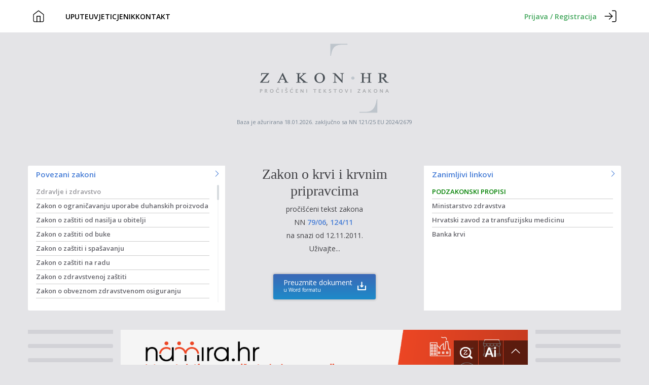

--- FILE ---
content_type: text/html; charset=utf-8
request_url: https://www.google.com/recaptcha/api2/aframe
body_size: 268
content:
<!DOCTYPE HTML><html><head><meta http-equiv="content-type" content="text/html; charset=UTF-8"></head><body><script nonce="Tfxsgqi2jWBWHXwUAhJRuQ">/** Anti-fraud and anti-abuse applications only. See google.com/recaptcha */ try{var clients={'sodar':'https://pagead2.googlesyndication.com/pagead/sodar?'};window.addEventListener("message",function(a){try{if(a.source===window.parent){var b=JSON.parse(a.data);var c=clients[b['id']];if(c){var d=document.createElement('img');d.src=c+b['params']+'&rc='+(localStorage.getItem("rc::a")?sessionStorage.getItem("rc::b"):"");window.document.body.appendChild(d);sessionStorage.setItem("rc::e",parseInt(sessionStorage.getItem("rc::e")||0)+1);localStorage.setItem("rc::h",'1769016211201');}}}catch(b){}});window.parent.postMessage("_grecaptcha_ready", "*");}catch(b){}</script></body></html>

--- FILE ---
content_type: application/javascript; charset=utf-8
request_url: https://fundingchoicesmessages.google.com/f/AGSKWxVmMx9ow0YDRhywWqOndTA2QSXpsPn6gGu1nQeB3iPS171Ekm3ZKPK0iddeR-dDSgaydSsFF3Lp0gYB_8n4nkvhhULUelEKMyjhIbiHq_4GsqMceaC775ignEQB9wI1mYp85lR0jocngOZSTkVBIsy3wEf0KWxWEqkANCi7ao7aEl4RPqiT1yKgJi5W/_/propads2.-ads_9_3./images/ads_/ad-banner..net/ads?
body_size: -1290
content:
window['d7d064ee-8178-4591-8730-95d47f648c7d'] = true;

--- FILE ---
content_type: image/svg+xml
request_url: https://www.zakon.hr/img2/zakon-home.svg
body_size: -96
content:
<svg width="20" height="22" viewBox="0 0 20 22" fill="none" xmlns="http://www.w3.org/2000/svg">
<path fill-rule="evenodd" clip-rule="evenodd" d="M9.61629 0.506655C9.84198 0.331115 10.158 0.331115 10.3837 0.506655L19.3837 7.50665C19.536 7.62506 19.625 7.80713 19.625 8V19C19.625 19.6962 19.3484 20.3639 18.8562 20.8562C18.3639 21.3484 17.6962 21.625 17 21.625H3C2.30381 21.625 1.63613 21.3484 1.14384 20.8562C0.651562 20.3639 0.375 19.6962 0.375 19V8C0.375 7.80713 0.464046 7.62506 0.616287 7.50665L9.61629 0.506655ZM1.625 8.30568V19C1.625 19.3647 1.76987 19.7144 2.02773 19.9723C2.28559 20.2301 2.63533 20.375 3 20.375H17C17.3647 20.375 17.7144 20.2301 17.9723 19.9723C18.2301 19.7144 18.375 19.3647 18.375 19V8.30568L10 1.79179L1.625 8.30568Z" fill="black"/>
<path fill-rule="evenodd" clip-rule="evenodd" d="M6.375 11C6.375 10.6548 6.65482 10.375 7 10.375H13C13.3452 10.375 13.625 10.6548 13.625 11V21C13.625 21.3452 13.3452 21.625 13 21.625C12.6548 21.625 12.375 21.3452 12.375 21V11.625H7.625V21C7.625 21.3452 7.34518 21.625 7 21.625C6.65482 21.625 6.375 21.3452 6.375 21V11Z" fill="black"/>
</svg>
